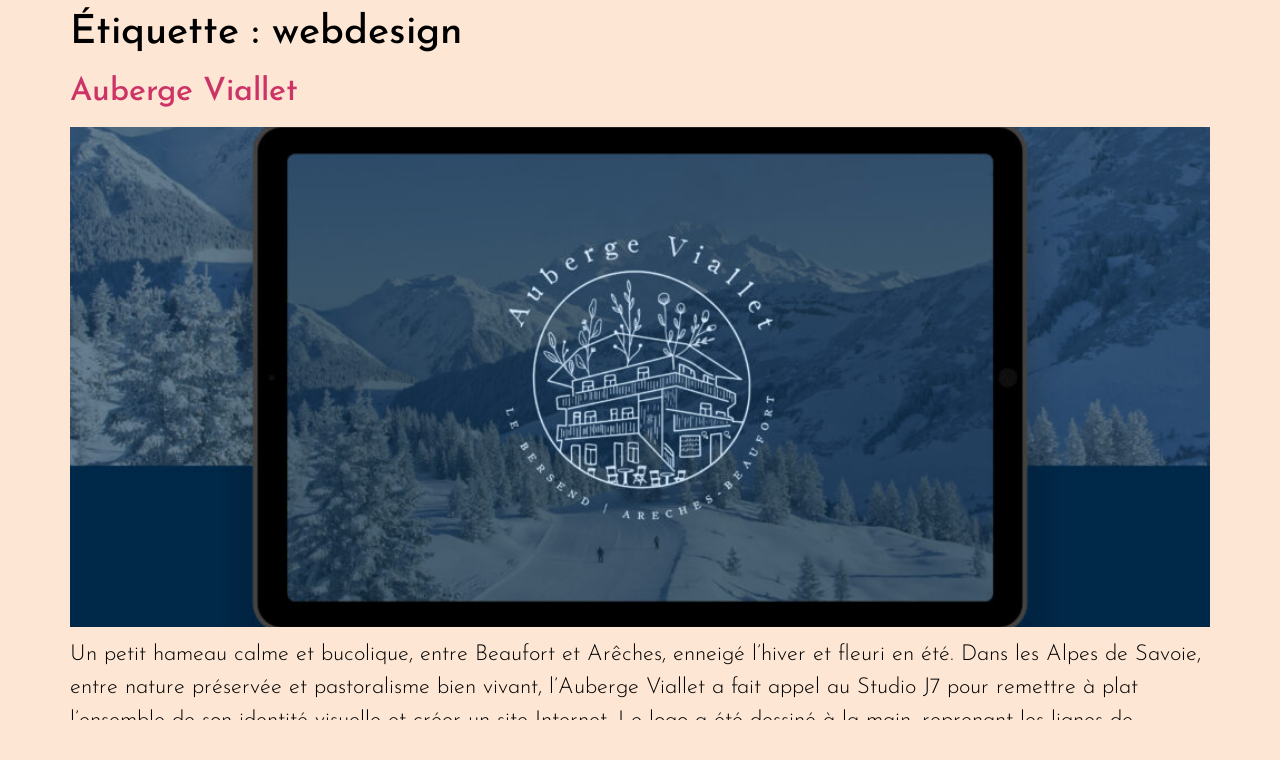

--- FILE ---
content_type: text/html; charset=UTF-8
request_url: https://studioj7.fr/tag/webdesign/
body_size: 11042
content:
<!doctype html>
<html lang="fr-FR">
<head>
	<meta charset="UTF-8">
	<meta name="viewport" content="width=device-width, initial-scale=1">
	<link rel="profile" href="https://gmpg.org/xfn/11">
	<title>webdesign &#8211; Studio J7</title>
<meta name='robots' content='max-image-preview:large' />
<link rel="alternate" type="application/rss+xml" title="Studio J7 &raquo; Flux" href="https://studioj7.fr/feed/" />
<link rel="alternate" type="application/rss+xml" title="Studio J7 &raquo; Flux des commentaires" href="https://studioj7.fr/comments/feed/" />
<link rel="alternate" type="application/rss+xml" title="Studio J7 &raquo; Flux de l’étiquette webdesign" href="https://studioj7.fr/tag/webdesign/feed/" />
<style id='wp-img-auto-sizes-contain-inline-css'>
img:is([sizes=auto i],[sizes^="auto," i]){contain-intrinsic-size:3000px 1500px}
/*# sourceURL=wp-img-auto-sizes-contain-inline-css */
</style>
<style id='wp-emoji-styles-inline-css'>

	img.wp-smiley, img.emoji {
		display: inline !important;
		border: none !important;
		box-shadow: none !important;
		height: 1em !important;
		width: 1em !important;
		margin: 0 0.07em !important;
		vertical-align: -0.1em !important;
		background: none !important;
		padding: 0 !important;
	}
/*# sourceURL=wp-emoji-styles-inline-css */
</style>
<link rel='stylesheet' id='wp-block-library-css' href='https://studioj7.fr/wp-includes/css/dist/block-library/style.min.css?ver=6.9' media='all' />
<link rel='stylesheet' id='wc-blocks-style-css' href='https://studioj7.fr/wp-content/plugins/woocommerce/assets/client/blocks/wc-blocks.css?ver=wc-10.3.7' media='all' />
<style id='global-styles-inline-css'>
:root{--wp--preset--aspect-ratio--square: 1;--wp--preset--aspect-ratio--4-3: 4/3;--wp--preset--aspect-ratio--3-4: 3/4;--wp--preset--aspect-ratio--3-2: 3/2;--wp--preset--aspect-ratio--2-3: 2/3;--wp--preset--aspect-ratio--16-9: 16/9;--wp--preset--aspect-ratio--9-16: 9/16;--wp--preset--color--black: #000000;--wp--preset--color--cyan-bluish-gray: #abb8c3;--wp--preset--color--white: #ffffff;--wp--preset--color--pale-pink: #f78da7;--wp--preset--color--vivid-red: #cf2e2e;--wp--preset--color--luminous-vivid-orange: #ff6900;--wp--preset--color--luminous-vivid-amber: #fcb900;--wp--preset--color--light-green-cyan: #7bdcb5;--wp--preset--color--vivid-green-cyan: #00d084;--wp--preset--color--pale-cyan-blue: #8ed1fc;--wp--preset--color--vivid-cyan-blue: #0693e3;--wp--preset--color--vivid-purple: #9b51e0;--wp--preset--gradient--vivid-cyan-blue-to-vivid-purple: linear-gradient(135deg,rgb(6,147,227) 0%,rgb(155,81,224) 100%);--wp--preset--gradient--light-green-cyan-to-vivid-green-cyan: linear-gradient(135deg,rgb(122,220,180) 0%,rgb(0,208,130) 100%);--wp--preset--gradient--luminous-vivid-amber-to-luminous-vivid-orange: linear-gradient(135deg,rgb(252,185,0) 0%,rgb(255,105,0) 100%);--wp--preset--gradient--luminous-vivid-orange-to-vivid-red: linear-gradient(135deg,rgb(255,105,0) 0%,rgb(207,46,46) 100%);--wp--preset--gradient--very-light-gray-to-cyan-bluish-gray: linear-gradient(135deg,rgb(238,238,238) 0%,rgb(169,184,195) 100%);--wp--preset--gradient--cool-to-warm-spectrum: linear-gradient(135deg,rgb(74,234,220) 0%,rgb(151,120,209) 20%,rgb(207,42,186) 40%,rgb(238,44,130) 60%,rgb(251,105,98) 80%,rgb(254,248,76) 100%);--wp--preset--gradient--blush-light-purple: linear-gradient(135deg,rgb(255,206,236) 0%,rgb(152,150,240) 100%);--wp--preset--gradient--blush-bordeaux: linear-gradient(135deg,rgb(254,205,165) 0%,rgb(254,45,45) 50%,rgb(107,0,62) 100%);--wp--preset--gradient--luminous-dusk: linear-gradient(135deg,rgb(255,203,112) 0%,rgb(199,81,192) 50%,rgb(65,88,208) 100%);--wp--preset--gradient--pale-ocean: linear-gradient(135deg,rgb(255,245,203) 0%,rgb(182,227,212) 50%,rgb(51,167,181) 100%);--wp--preset--gradient--electric-grass: linear-gradient(135deg,rgb(202,248,128) 0%,rgb(113,206,126) 100%);--wp--preset--gradient--midnight: linear-gradient(135deg,rgb(2,3,129) 0%,rgb(40,116,252) 100%);--wp--preset--font-size--small: 13px;--wp--preset--font-size--medium: 20px;--wp--preset--font-size--large: 36px;--wp--preset--font-size--x-large: 42px;--wp--preset--spacing--20: 0.44rem;--wp--preset--spacing--30: 0.67rem;--wp--preset--spacing--40: 1rem;--wp--preset--spacing--50: 1.5rem;--wp--preset--spacing--60: 2.25rem;--wp--preset--spacing--70: 3.38rem;--wp--preset--spacing--80: 5.06rem;--wp--preset--shadow--natural: 6px 6px 9px rgba(0, 0, 0, 0.2);--wp--preset--shadow--deep: 12px 12px 50px rgba(0, 0, 0, 0.4);--wp--preset--shadow--sharp: 6px 6px 0px rgba(0, 0, 0, 0.2);--wp--preset--shadow--outlined: 6px 6px 0px -3px rgb(255, 255, 255), 6px 6px rgb(0, 0, 0);--wp--preset--shadow--crisp: 6px 6px 0px rgb(0, 0, 0);}:root { --wp--style--global--content-size: 800px;--wp--style--global--wide-size: 1200px; }:where(body) { margin: 0; }.wp-site-blocks > .alignleft { float: left; margin-right: 2em; }.wp-site-blocks > .alignright { float: right; margin-left: 2em; }.wp-site-blocks > .aligncenter { justify-content: center; margin-left: auto; margin-right: auto; }:where(.wp-site-blocks) > * { margin-block-start: 24px; margin-block-end: 0; }:where(.wp-site-blocks) > :first-child { margin-block-start: 0; }:where(.wp-site-blocks) > :last-child { margin-block-end: 0; }:root { --wp--style--block-gap: 24px; }:root :where(.is-layout-flow) > :first-child{margin-block-start: 0;}:root :where(.is-layout-flow) > :last-child{margin-block-end: 0;}:root :where(.is-layout-flow) > *{margin-block-start: 24px;margin-block-end: 0;}:root :where(.is-layout-constrained) > :first-child{margin-block-start: 0;}:root :where(.is-layout-constrained) > :last-child{margin-block-end: 0;}:root :where(.is-layout-constrained) > *{margin-block-start: 24px;margin-block-end: 0;}:root :where(.is-layout-flex){gap: 24px;}:root :where(.is-layout-grid){gap: 24px;}.is-layout-flow > .alignleft{float: left;margin-inline-start: 0;margin-inline-end: 2em;}.is-layout-flow > .alignright{float: right;margin-inline-start: 2em;margin-inline-end: 0;}.is-layout-flow > .aligncenter{margin-left: auto !important;margin-right: auto !important;}.is-layout-constrained > .alignleft{float: left;margin-inline-start: 0;margin-inline-end: 2em;}.is-layout-constrained > .alignright{float: right;margin-inline-start: 2em;margin-inline-end: 0;}.is-layout-constrained > .aligncenter{margin-left: auto !important;margin-right: auto !important;}.is-layout-constrained > :where(:not(.alignleft):not(.alignright):not(.alignfull)){max-width: var(--wp--style--global--content-size);margin-left: auto !important;margin-right: auto !important;}.is-layout-constrained > .alignwide{max-width: var(--wp--style--global--wide-size);}body .is-layout-flex{display: flex;}.is-layout-flex{flex-wrap: wrap;align-items: center;}.is-layout-flex > :is(*, div){margin: 0;}body .is-layout-grid{display: grid;}.is-layout-grid > :is(*, div){margin: 0;}body{padding-top: 0px;padding-right: 0px;padding-bottom: 0px;padding-left: 0px;}a:where(:not(.wp-element-button)){text-decoration: underline;}:root :where(.wp-element-button, .wp-block-button__link){background-color: #32373c;border-width: 0;color: #fff;font-family: inherit;font-size: inherit;font-style: inherit;font-weight: inherit;letter-spacing: inherit;line-height: inherit;padding-top: calc(0.667em + 2px);padding-right: calc(1.333em + 2px);padding-bottom: calc(0.667em + 2px);padding-left: calc(1.333em + 2px);text-decoration: none;text-transform: inherit;}.has-black-color{color: var(--wp--preset--color--black) !important;}.has-cyan-bluish-gray-color{color: var(--wp--preset--color--cyan-bluish-gray) !important;}.has-white-color{color: var(--wp--preset--color--white) !important;}.has-pale-pink-color{color: var(--wp--preset--color--pale-pink) !important;}.has-vivid-red-color{color: var(--wp--preset--color--vivid-red) !important;}.has-luminous-vivid-orange-color{color: var(--wp--preset--color--luminous-vivid-orange) !important;}.has-luminous-vivid-amber-color{color: var(--wp--preset--color--luminous-vivid-amber) !important;}.has-light-green-cyan-color{color: var(--wp--preset--color--light-green-cyan) !important;}.has-vivid-green-cyan-color{color: var(--wp--preset--color--vivid-green-cyan) !important;}.has-pale-cyan-blue-color{color: var(--wp--preset--color--pale-cyan-blue) !important;}.has-vivid-cyan-blue-color{color: var(--wp--preset--color--vivid-cyan-blue) !important;}.has-vivid-purple-color{color: var(--wp--preset--color--vivid-purple) !important;}.has-black-background-color{background-color: var(--wp--preset--color--black) !important;}.has-cyan-bluish-gray-background-color{background-color: var(--wp--preset--color--cyan-bluish-gray) !important;}.has-white-background-color{background-color: var(--wp--preset--color--white) !important;}.has-pale-pink-background-color{background-color: var(--wp--preset--color--pale-pink) !important;}.has-vivid-red-background-color{background-color: var(--wp--preset--color--vivid-red) !important;}.has-luminous-vivid-orange-background-color{background-color: var(--wp--preset--color--luminous-vivid-orange) !important;}.has-luminous-vivid-amber-background-color{background-color: var(--wp--preset--color--luminous-vivid-amber) !important;}.has-light-green-cyan-background-color{background-color: var(--wp--preset--color--light-green-cyan) !important;}.has-vivid-green-cyan-background-color{background-color: var(--wp--preset--color--vivid-green-cyan) !important;}.has-pale-cyan-blue-background-color{background-color: var(--wp--preset--color--pale-cyan-blue) !important;}.has-vivid-cyan-blue-background-color{background-color: var(--wp--preset--color--vivid-cyan-blue) !important;}.has-vivid-purple-background-color{background-color: var(--wp--preset--color--vivid-purple) !important;}.has-black-border-color{border-color: var(--wp--preset--color--black) !important;}.has-cyan-bluish-gray-border-color{border-color: var(--wp--preset--color--cyan-bluish-gray) !important;}.has-white-border-color{border-color: var(--wp--preset--color--white) !important;}.has-pale-pink-border-color{border-color: var(--wp--preset--color--pale-pink) !important;}.has-vivid-red-border-color{border-color: var(--wp--preset--color--vivid-red) !important;}.has-luminous-vivid-orange-border-color{border-color: var(--wp--preset--color--luminous-vivid-orange) !important;}.has-luminous-vivid-amber-border-color{border-color: var(--wp--preset--color--luminous-vivid-amber) !important;}.has-light-green-cyan-border-color{border-color: var(--wp--preset--color--light-green-cyan) !important;}.has-vivid-green-cyan-border-color{border-color: var(--wp--preset--color--vivid-green-cyan) !important;}.has-pale-cyan-blue-border-color{border-color: var(--wp--preset--color--pale-cyan-blue) !important;}.has-vivid-cyan-blue-border-color{border-color: var(--wp--preset--color--vivid-cyan-blue) !important;}.has-vivid-purple-border-color{border-color: var(--wp--preset--color--vivid-purple) !important;}.has-vivid-cyan-blue-to-vivid-purple-gradient-background{background: var(--wp--preset--gradient--vivid-cyan-blue-to-vivid-purple) !important;}.has-light-green-cyan-to-vivid-green-cyan-gradient-background{background: var(--wp--preset--gradient--light-green-cyan-to-vivid-green-cyan) !important;}.has-luminous-vivid-amber-to-luminous-vivid-orange-gradient-background{background: var(--wp--preset--gradient--luminous-vivid-amber-to-luminous-vivid-orange) !important;}.has-luminous-vivid-orange-to-vivid-red-gradient-background{background: var(--wp--preset--gradient--luminous-vivid-orange-to-vivid-red) !important;}.has-very-light-gray-to-cyan-bluish-gray-gradient-background{background: var(--wp--preset--gradient--very-light-gray-to-cyan-bluish-gray) !important;}.has-cool-to-warm-spectrum-gradient-background{background: var(--wp--preset--gradient--cool-to-warm-spectrum) !important;}.has-blush-light-purple-gradient-background{background: var(--wp--preset--gradient--blush-light-purple) !important;}.has-blush-bordeaux-gradient-background{background: var(--wp--preset--gradient--blush-bordeaux) !important;}.has-luminous-dusk-gradient-background{background: var(--wp--preset--gradient--luminous-dusk) !important;}.has-pale-ocean-gradient-background{background: var(--wp--preset--gradient--pale-ocean) !important;}.has-electric-grass-gradient-background{background: var(--wp--preset--gradient--electric-grass) !important;}.has-midnight-gradient-background{background: var(--wp--preset--gradient--midnight) !important;}.has-small-font-size{font-size: var(--wp--preset--font-size--small) !important;}.has-medium-font-size{font-size: var(--wp--preset--font-size--medium) !important;}.has-large-font-size{font-size: var(--wp--preset--font-size--large) !important;}.has-x-large-font-size{font-size: var(--wp--preset--font-size--x-large) !important;}
/*# sourceURL=global-styles-inline-css */
</style>

<link rel='stylesheet' id='mpfe_front_style-css' href='https://studioj7.fr/wp-content/plugins/music-player-for-elementor/css/mpfe-front-style.css?ver=2.4.9' media='all' />
<link rel='stylesheet' id='font-awesome-5.15.1-css' href='https://studioj7.fr/wp-content/plugins/music-player-for-elementor/assets/fontawesome-free-5.15.1/css/all.min.css?ver=5.15.1' media='all' />
<link rel='stylesheet' id='swp-icomoon-beatport-css' href='https://studioj7.fr/wp-content/plugins/music-player-for-elementor/assets/swp-icomoon-beatport/style.css?ver=2.4.9' media='all' />
<link rel='stylesheet' id='woocommerce-layout-css' href='https://studioj7.fr/wp-content/plugins/woocommerce/assets/css/woocommerce-layout.css?ver=10.3.7' media='all' />
<link rel='stylesheet' id='woocommerce-smallscreen-css' href='https://studioj7.fr/wp-content/plugins/woocommerce/assets/css/woocommerce-smallscreen.css?ver=10.3.7' media='only screen and (max-width: 768px)' />
<link rel='stylesheet' id='woocommerce-general-css' href='https://studioj7.fr/wp-content/plugins/woocommerce/assets/css/woocommerce.css?ver=10.3.7' media='all' />
<style id='woocommerce-inline-inline-css'>
.woocommerce form .form-row .required { visibility: visible; }
/*# sourceURL=woocommerce-inline-inline-css */
</style>
<link rel='stylesheet' id='brands-styles-css' href='https://studioj7.fr/wp-content/plugins/woocommerce/assets/css/brands.css?ver=10.3.7' media='all' />
<link rel='stylesheet' id='hello-elementor-css' href='https://studioj7.fr/wp-content/themes/hello-elementor/assets/css/reset.css?ver=3.4.4' media='all' />
<link rel='stylesheet' id='hello-elementor-theme-style-css' href='https://studioj7.fr/wp-content/themes/hello-elementor/assets/css/theme.css?ver=3.4.4' media='all' />
<link rel='stylesheet' id='hello-elementor-header-footer-css' href='https://studioj7.fr/wp-content/themes/hello-elementor/assets/css/header-footer.css?ver=3.4.4' media='all' />
<link rel='stylesheet' id='elementor-frontend-css' href='https://studioj7.fr/wp-content/plugins/elementor/assets/css/frontend.min.css?ver=3.33.0' media='all' />
<link rel='stylesheet' id='elementor-post-5-css' href='https://studioj7.fr/wp-content/uploads/elementor/css/post-5.css?ver=1768943212' media='all' />
<link rel='stylesheet' id='elementor-icons-css' href='https://studioj7.fr/wp-content/plugins/elementor/assets/lib/eicons/css/elementor-icons.min.css?ver=5.44.0' media='all' />
<link rel='stylesheet' id='elementor-post-908-css' href='https://studioj7.fr/wp-content/uploads/elementor/css/post-908.css?ver=1768944291' media='all' />
<link rel='stylesheet' id='elementor-post-253-css' href='https://studioj7.fr/wp-content/uploads/elementor/css/post-253.css?ver=1768944291' media='all' />
<link rel='stylesheet' id='elementor-gf-local-roboto-css' href='https://studioj7.fr/wp-content/uploads/elementor/google-fonts/css/roboto.css?ver=1747826553' media='all' />
<link rel='stylesheet' id='elementor-gf-local-robotoslab-css' href='https://studioj7.fr/wp-content/uploads/elementor/google-fonts/css/robotoslab.css?ver=1747826555' media='all' />
<link rel='stylesheet' id='elementor-gf-local-josefinsans-css' href='https://studioj7.fr/wp-content/uploads/elementor/google-fonts/css/josefinsans.css?ver=1747826557' media='all' />
<script src="https://studioj7.fr/wp-content/plugins/svg-support/vendor/DOMPurify/DOMPurify.min.js?ver=2.5.8" id="bodhi-dompurify-library-js"></script>
<script src="https://studioj7.fr/wp-includes/js/jquery/jquery.min.js?ver=3.7.1" id="jquery-core-js"></script>
<script src="https://studioj7.fr/wp-includes/js/jquery/jquery-migrate.min.js?ver=3.4.1" id="jquery-migrate-js"></script>
<script id="bodhi_svg_inline-js-extra">
var svgSettings = {"skipNested":""};
//# sourceURL=bodhi_svg_inline-js-extra
</script>
<script src="https://studioj7.fr/wp-content/plugins/svg-support/js/min/svgs-inline-min.js" id="bodhi_svg_inline-js"></script>
<script id="bodhi_svg_inline-js-after">
cssTarget={"Bodhi":"img.style-svg","ForceInlineSVG":"style-svg"};ForceInlineSVGActive="false";frontSanitizationEnabled="on";
//# sourceURL=bodhi_svg_inline-js-after
</script>
<script src="https://studioj7.fr/wp-content/plugins/woocommerce/assets/js/jquery-blockui/jquery.blockUI.min.js?ver=2.7.0-wc.10.3.7" id="wc-jquery-blockui-js" defer data-wp-strategy="defer"></script>
<script id="wc-add-to-cart-js-extra">
var wc_add_to_cart_params = {"ajax_url":"/wp-admin/admin-ajax.php","wc_ajax_url":"/?wc-ajax=%%endpoint%%","i18n_view_cart":"Voir le panier","cart_url":"https://studioj7.fr/cart/","is_cart":"","cart_redirect_after_add":"no"};
//# sourceURL=wc-add-to-cart-js-extra
</script>
<script src="https://studioj7.fr/wp-content/plugins/woocommerce/assets/js/frontend/add-to-cart.min.js?ver=10.3.7" id="wc-add-to-cart-js" defer data-wp-strategy="defer"></script>
<script src="https://studioj7.fr/wp-content/plugins/woocommerce/assets/js/js-cookie/js.cookie.min.js?ver=2.1.4-wc.10.3.7" id="wc-js-cookie-js" defer data-wp-strategy="defer"></script>
<script id="woocommerce-js-extra">
var woocommerce_params = {"ajax_url":"/wp-admin/admin-ajax.php","wc_ajax_url":"/?wc-ajax=%%endpoint%%","i18n_password_show":"Afficher le mot de passe","i18n_password_hide":"Masquer le mot de passe"};
//# sourceURL=woocommerce-js-extra
</script>
<script src="https://studioj7.fr/wp-content/plugins/woocommerce/assets/js/frontend/woocommerce.min.js?ver=10.3.7" id="woocommerce-js" defer data-wp-strategy="defer"></script>
<script id="WCPAY_ASSETS-js-extra">
var wcpayAssets = {"url":"https://studioj7.fr/wp-content/plugins/woocommerce-payments/dist/"};
//# sourceURL=WCPAY_ASSETS-js-extra
</script>
<script src="https://studioj7.fr/wp-content/plugins/elementor-pro/assets/js/page-transitions.min.js?ver=3.29.0" id="page-transitions-js"></script>
<link rel="https://api.w.org/" href="https://studioj7.fr/wp-json/" /><link rel="alternate" title="JSON" type="application/json" href="https://studioj7.fr/wp-json/wp/v2/tags/28" /><link rel="EditURI" type="application/rsd+xml" title="RSD" href="https://studioj7.fr/xmlrpc.php?rsd" />
<meta name="generator" content="WordPress 6.9" />
<meta name="generator" content="WooCommerce 10.3.7" />
	<noscript><style>.woocommerce-product-gallery{ opacity: 1 !important; }</style></noscript>
	<meta name="generator" content="Elementor 3.33.0; features: additional_custom_breakpoints; settings: css_print_method-external, google_font-enabled, font_display-auto">
			<style>
				.e-con.e-parent:nth-of-type(n+4):not(.e-lazyloaded):not(.e-no-lazyload),
				.e-con.e-parent:nth-of-type(n+4):not(.e-lazyloaded):not(.e-no-lazyload) * {
					background-image: none !important;
				}
				@media screen and (max-height: 1024px) {
					.e-con.e-parent:nth-of-type(n+3):not(.e-lazyloaded):not(.e-no-lazyload),
					.e-con.e-parent:nth-of-type(n+3):not(.e-lazyloaded):not(.e-no-lazyload) * {
						background-image: none !important;
					}
				}
				@media screen and (max-height: 640px) {
					.e-con.e-parent:nth-of-type(n+2):not(.e-lazyloaded):not(.e-no-lazyload),
					.e-con.e-parent:nth-of-type(n+2):not(.e-lazyloaded):not(.e-no-lazyload) * {
						background-image: none !important;
					}
				}
			</style>
			<link rel="icon" href="https://studioj7.fr/wp-content/uploads/2022/08/favicon-sj7-100x100.png" sizes="32x32" />
<link rel="icon" href="https://studioj7.fr/wp-content/uploads/2022/08/favicon-sj7.png" sizes="192x192" />
<link rel="apple-touch-icon" href="https://studioj7.fr/wp-content/uploads/2022/08/favicon-sj7.png" />
<meta name="msapplication-TileImage" content="https://studioj7.fr/wp-content/uploads/2022/08/favicon-sj7.png" />
</head>
<body data-rsssl=1 class="archive tag tag-webdesign tag-28 wp-custom-logo wp-embed-responsive wp-theme-hello-elementor theme-hello-elementor woocommerce-no-js hello-elementor-default elementor-default elementor-kit-5">

		<e-page-transition preloader-type="image" preloader-image-url="https://studioj7.fr/wp-content/uploads/2025/05/Graphiste-Web-Designer-Creation-de-Sites-Web-a-Bayonne.png" class="e-page-transition--entering" exclude="^https\:\/\/studioj7\.fr\/wp\-admin\/">
					</e-page-transition>
		
<a class="skip-link screen-reader-text" href="#content">Aller au contenu</a>

		<header data-elementor-type="header" data-elementor-id="908" class="elementor elementor-908 elementor-location-header" data-elementor-post-type="elementor_library">
					<section class="elementor-section elementor-top-section elementor-element elementor-element-6e757d57 elementor-section-content-middle elementor-section-full_width elementor-section-height-default elementor-section-height-default" data-id="6e757d57" data-element_type="section" data-settings="{&quot;background_background&quot;:&quot;classic&quot;}">
						<div class="elementor-container elementor-column-gap-default">
					<div class="elementor-column elementor-col-100 elementor-top-column elementor-element elementor-element-3ab2a45b" data-id="3ab2a45b" data-element_type="column">
			<div class="elementor-widget-wrap">
							</div>
		</div>
					</div>
		</section>
				</header>
		<main id="content" class="site-main">

			<div class="page-header">
			<h1 class="entry-title">Étiquette : <span>webdesign</span></h1>		</div>
	
	<div class="page-content">
					<article class="post">
				<h2 class="entry-title"><a href="https://studioj7.fr/graphisme-print/auberge-viallet/">Auberge Viallet</a></h2><a href="https://studioj7.fr/graphisme-print/auberge-viallet/"><img fetchpriority="high" width="800" height="552" src="https://studioj7.fr/wp-content/uploads/2024/10/tablet_mockup-copie-22-1024x707.jpg" class="attachment-large size-large wp-post-image" alt="" decoding="async" srcset="https://studioj7.fr/wp-content/uploads/2024/10/tablet_mockup-copie-22-1024x707.jpg 1024w, https://studioj7.fr/wp-content/uploads/2024/10/tablet_mockup-copie-22-300x207.jpg 300w, https://studioj7.fr/wp-content/uploads/2024/10/tablet_mockup-copie-22-scaled-600x414.jpg 600w, https://studioj7.fr/wp-content/uploads/2024/10/tablet_mockup-copie-22-768x530.jpg 768w, https://studioj7.fr/wp-content/uploads/2024/10/tablet_mockup-copie-22-1536x1061.jpg 1536w, https://studioj7.fr/wp-content/uploads/2024/10/tablet_mockup-copie-22-2048x1414.jpg 2048w" sizes="(max-width: 800px) 100vw, 800px" /></a><p>Un petit hameau calme et bucolique, entre Beaufort et Arêches, enneigé l’hiver et fleuri en été. Dans les Alpes de Savoie, entre nature préservée et pastoralisme bien vivant, l&rsquo;Auberge Viallet a fait appel au Studio J7 pour remettre à plat l&rsquo;ensemble de son identité visuelle et créer un site Internet. Le logo a été dessiné à la main, reprenant les lignes de l&rsquo;auberge, en gardant l&rsquo;esprit traditionnel et authentique de ce lieu d&rsquo;exception. Le site Internet, permettant une navigation facilitée entre les saisons, et développé avec Wordpress et Elementor, met en valeur l&rsquo;ensemble des prestations de l&rsquo;auberge.</p>
			</article>
					<article class="post">
				<h2 class="entry-title"><a href="https://studioj7.fr/graphisme-print/ils-semarient-io/">Ils.SeMarient.io</a></h2><a href="https://studioj7.fr/graphisme-print/ils-semarient-io/"><img width="800" height="610" src="https://studioj7.fr/wp-content/uploads/2024/10/ismio1-1024x781.jpeg" class="attachment-large size-large wp-post-image" alt="" decoding="async" srcset="https://studioj7.fr/wp-content/uploads/2024/10/ismio1-1024x781.jpeg 1024w, https://studioj7.fr/wp-content/uploads/2024/10/ismio1-300x229.jpeg 300w, https://studioj7.fr/wp-content/uploads/2024/10/ismio1-600x458.jpeg 600w, https://studioj7.fr/wp-content/uploads/2024/10/ismio1-768x586.jpeg 768w, https://studioj7.fr/wp-content/uploads/2024/10/ismio1-1536x1172.jpeg 1536w, https://studioj7.fr/wp-content/uploads/2024/10/ismio1-2048x1562.jpeg 2048w" sizes="(max-width: 800px) 100vw, 800px" /></a><p>Création et développement d&rsquo;un concept de faire-parts en ligne personnalisables, avec fonctions avancées : covoiturage entre invités, gestion des RSVP unique, tableau de bord &#8230; L&rsquo;ensemble de l&rsquo;identité visuelle et du développement front-end ont été réalisés par le Studio J7 à Guéthary, au coeur du Pays Basque. Visitez le site et les faire-parts sur <a href="https://ils.semarient.io" target="_blank" rel="noopener">ils.semarient.io</a></p>
			</article>
					<article class="post">
				<h2 class="entry-title"><a href="https://studioj7.fr/ux-webdesign/legitimult/">Legitimult</a></h2><a href="https://studioj7.fr/ux-webdesign/legitimult/"><img width="800" height="522" src="https://studioj7.fr/wp-content/uploads/2023/02/devices-1024x668.jpg" class="attachment-large size-large wp-post-image" alt="" decoding="async" srcset="https://studioj7.fr/wp-content/uploads/2023/02/devices-1024x668.jpg 1024w, https://studioj7.fr/wp-content/uploads/2023/02/devices-300x196.jpg 300w, https://studioj7.fr/wp-content/uploads/2023/02/devices-600x391.jpg 600w, https://studioj7.fr/wp-content/uploads/2023/02/devices-768x501.jpg 768w, https://studioj7.fr/wp-content/uploads/2023/02/devices-1536x1001.jpg 1536w, https://studioj7.fr/wp-content/uploads/2023/02/devices-2048x1335.jpg 2048w" sizes="(max-width: 800px) 100vw, 800px" /></a><p>LEGITIMULT est une initiative européenne qui évalue l&rsquo;impact des mesures prises pendant la crise du Covid-19 par différents gouvernements internationaux et nationaux sur les institutions multiniveaux et les relations intergouvernementales.</p>
			</article>
					<article class="post">
				<h2 class="entry-title"><a href="https://studioj7.fr/ux-webdesign/iut-de-bayonne/">IUT de Bayonne</a></h2><a href="https://studioj7.fr/ux-webdesign/iut-de-bayonne/"><img loading="lazy" width="563" height="850" src="https://studioj7.fr/wp-content/uploads/2022/08/10.jpg" class="attachment-large size-large wp-post-image" alt="" decoding="async" srcset="https://studioj7.fr/wp-content/uploads/2022/08/10.jpg 563w, https://studioj7.fr/wp-content/uploads/2022/08/10-199x300.jpg 199w" sizes="(max-width: 563px) 100vw, 563px" /></a><p>Collège Sciences et tech pour l&rsquo;énergie et l&rsquo;environnement, L&rsquo;IUT de Bayonne et du Pays Basque accueille 900 étudiants par an sur plus de 16 formations tout public. Il prépare, en formation initiale et continue, aux fonctions d&rsquo;encadrement technique et professionnel dans les secteurs de la production, de la recherche appliquée et des services. L&rsquo;IUT a fait appel à mes services pour une refonte totale du design et de l&rsquo;ergonomie de leur site web.</p>
			</article>
					<article class="post">
				<h2 class="entry-title"><a href="https://studioj7.fr/ux-webdesign/pixnfly/">Pix&rsquo;n&rsquo;Fly</a></h2><a href="https://studioj7.fr/ux-webdesign/pixnfly/"><img loading="lazy" width="800" height="444" src="https://studioj7.fr/wp-content/uploads/2022/08/14-a.jpg" class="attachment-large size-large wp-post-image" alt="" decoding="async" srcset="https://studioj7.fr/wp-content/uploads/2022/08/14-a.jpg 900w, https://studioj7.fr/wp-content/uploads/2022/08/14-a-300x167.jpg 300w, https://studioj7.fr/wp-content/uploads/2022/08/14-a-768x427.jpg 768w" sizes="(max-width: 800px) 100vw, 800px" /></a><p>Spécialiste de l&rsquo;image aérienne réalisée à l&rsquo;aide de drones multirotors télépilotés, Pix n&rsquo; Fly est basée dans le sud-ouest de la France. Créée par des professionnels de l&rsquo;image ayant dès le début détecté le potentiel du multirotors pour la production audiovisuelle, Pix n&rsquo;Fly est en recherche constante d&rsquo;innovations et d&rsquo;améliorations. Pix n’ Fly travaille pour l’institutionnel, la télévision et le cinéma, en mettant ses moyens et compétences aux services des entreprises de production.</p>
			</article>
					<article class="post">
				<h2 class="entry-title"><a href="https://studioj7.fr/graphisme-print/georgette/">Georgette</a></h2><a href="https://studioj7.fr/graphisme-print/georgette/"><img loading="lazy" width="765" height="1024" src="https://studioj7.fr/wp-content/uploads/2022/08/Artboard-2-765x1024.jpg" class="attachment-large size-large wp-post-image" alt="" decoding="async" srcset="https://studioj7.fr/wp-content/uploads/2022/08/Artboard-2-765x1024.jpg 765w, https://studioj7.fr/wp-content/uploads/2022/08/Artboard-2-scaled-300x401.jpg 300w, https://studioj7.fr/wp-content/uploads/2022/08/Artboard-2-scaled-600x803.jpg 600w, https://studioj7.fr/wp-content/uploads/2022/08/Artboard-2-224x300.jpg 224w, https://studioj7.fr/wp-content/uploads/2022/08/Artboard-2-768x1028.jpg 768w, https://studioj7.fr/wp-content/uploads/2022/08/Artboard-2-1148x1536.jpg 1148w, https://studioj7.fr/wp-content/uploads/2022/08/Artboard-2-1531x2048.jpg 1531w, https://studioj7.fr/wp-content/uploads/2022/08/Artboard-2-scaled.jpg 1913w" sizes="(max-width: 765px) 100vw, 765px" /></a><p>Design d&rsquo;une boutique en ligne pour les vêtements bohème de Georgette, une marque de vêtements créée à Biarritz, au Pays Basque. La demande de la créatrice était de designer un e-shop minimaliste en noir et blanc, où la photo serait prédominante. La navigation sur le site se voulant la plus simple et ergonomique possible pour l&rsquo;utilisateur.</p>
			</article>
					<article class="post">
				<h2 class="entry-title"><a href="https://studioj7.fr/ux-webdesign/reportgest/">ReportGest</a></h2><a href="https://studioj7.fr/ux-webdesign/reportgest/"><img loading="lazy" width="619" height="850" src="https://studioj7.fr/wp-content/uploads/2022/08/13.jpg" class="attachment-large size-large wp-post-image" alt="" decoding="async" srcset="https://studioj7.fr/wp-content/uploads/2022/08/13.jpg 619w, https://studioj7.fr/wp-content/uploads/2022/08/13-218x300.jpg 218w" sizes="(max-width: 619px) 100vw, 619px" /></a><p>ReportGest est un applicatif hébergé de reporting en mode web. Il donne l&rsquo;opportunité au cabinet comptable d&rsquo;offrir à son client une nouvelle vision sur son entreprise. Le cabinet maitrise les données. Le client les consulte sous une nouvelle forme et en temps réel : le réalisé, les budgets, le benchmarking. ReportGest offre une nouvelle maitrise des données de l&rsquo;entreprise et sait les interpréter par rapport aux polaires d&rsquo;un regroupement d&rsquo;entreprises. Un projet commandé par BCM Informatique, à Anglet.</p>
			</article>
			</div>

	
</main>

<script type="speculationrules">
{"prefetch":[{"source":"document","where":{"and":[{"href_matches":"/*"},{"not":{"href_matches":["/wp-*.php","/wp-admin/*","/wp-content/uploads/*","/wp-content/*","/wp-content/plugins/*","/wp-content/themes/hello-elementor/*","/*\\?(.+)"]}},{"not":{"selector_matches":"a[rel~=\"nofollow\"]"}},{"not":{"selector_matches":".no-prefetch, .no-prefetch a"}}]},"eagerness":"conservative"}]}
</script>
			<script>
				const lazyloadRunObserver = () => {
					const lazyloadBackgrounds = document.querySelectorAll( `.e-con.e-parent:not(.e-lazyloaded)` );
					const lazyloadBackgroundObserver = new IntersectionObserver( ( entries ) => {
						entries.forEach( ( entry ) => {
							if ( entry.isIntersecting ) {
								let lazyloadBackground = entry.target;
								if( lazyloadBackground ) {
									lazyloadBackground.classList.add( 'e-lazyloaded' );
								}
								lazyloadBackgroundObserver.unobserve( entry.target );
							}
						});
					}, { rootMargin: '200px 0px 200px 0px' } );
					lazyloadBackgrounds.forEach( ( lazyloadBackground ) => {
						lazyloadBackgroundObserver.observe( lazyloadBackground );
					} );
				};
				const events = [
					'DOMContentLoaded',
					'elementor/lazyload/observe',
				];
				events.forEach( ( event ) => {
					document.addEventListener( event, lazyloadRunObserver );
				} );
			</script>
				<script>
		(function () {
			var c = document.body.className;
			c = c.replace(/woocommerce-no-js/, 'woocommerce-js');
			document.body.className = c;
		})();
	</script>
	<script src="https://studioj7.fr/wp-content/themes/hello-elementor/assets/js/hello-frontend.js?ver=3.4.4" id="hello-theme-frontend-js"></script>
<script src="https://studioj7.fr/wp-content/plugins/elementor-pro/assets//lib/instant-page/instant-page.min.js?ver=3.29.0" id="instant-page-js"></script>
<script src="https://studioj7.fr/wp-content/plugins/elementor/assets/js/webpack.runtime.min.js?ver=3.33.0" id="elementor-webpack-runtime-js"></script>
<script src="https://studioj7.fr/wp-content/plugins/elementor/assets/js/frontend-modules.min.js?ver=3.33.0" id="elementor-frontend-modules-js"></script>
<script src="https://studioj7.fr/wp-includes/js/jquery/ui/core.min.js?ver=1.13.3" id="jquery-ui-core-js"></script>
<script id="elementor-frontend-js-before">
var elementorFrontendConfig = {"environmentMode":{"edit":false,"wpPreview":false,"isScriptDebug":false},"i18n":{"shareOnFacebook":"Partager sur Facebook","shareOnTwitter":"Partager sur Twitter","pinIt":"L\u2019\u00e9pingler","download":"T\u00e9l\u00e9charger","downloadImage":"T\u00e9l\u00e9charger une image","fullscreen":"Plein \u00e9cran","zoom":"Zoom","share":"Partager","playVideo":"Lire la vid\u00e9o","previous":"Pr\u00e9c\u00e9dent","next":"Suivant","close":"Fermer","a11yCarouselPrevSlideMessage":"Diapositive pr\u00e9c\u00e9dente","a11yCarouselNextSlideMessage":"Diapositive suivante","a11yCarouselFirstSlideMessage":"Ceci est la premi\u00e8re diapositive","a11yCarouselLastSlideMessage":"Ceci est la derni\u00e8re diapositive","a11yCarouselPaginationBulletMessage":"Aller \u00e0 la diapositive"},"is_rtl":false,"breakpoints":{"xs":0,"sm":480,"md":768,"lg":1025,"xl":1440,"xxl":1600},"responsive":{"breakpoints":{"mobile":{"label":"Portrait mobile","value":767,"default_value":767,"direction":"max","is_enabled":true},"mobile_extra":{"label":"Mobile Paysage","value":880,"default_value":880,"direction":"max","is_enabled":false},"tablet":{"label":"Tablette en mode portrait","value":1024,"default_value":1024,"direction":"max","is_enabled":true},"tablet_extra":{"label":"Tablette en mode paysage","value":1200,"default_value":1200,"direction":"max","is_enabled":false},"laptop":{"label":"Portable","value":1366,"default_value":1366,"direction":"max","is_enabled":false},"widescreen":{"label":"\u00c9cran large","value":2400,"default_value":2400,"direction":"min","is_enabled":false}},"hasCustomBreakpoints":false},"version":"3.33.0","is_static":false,"experimentalFeatures":{"additional_custom_breakpoints":true,"theme_builder_v2":true,"hello-theme-header-footer":true,"home_screen":true,"global_classes_should_enforce_capabilities":true,"e_variables":true,"cloud-library":true,"e_opt_in_v4_page":true,"import-export-customization":true},"urls":{"assets":"https:\/\/studioj7.fr\/wp-content\/plugins\/elementor\/assets\/","ajaxurl":"https:\/\/studioj7.fr\/wp-admin\/admin-ajax.php","uploadUrl":"https:\/\/studioj7.fr\/wp-content\/uploads"},"nonces":{"floatingButtonsClickTracking":"b3b497e2b1"},"swiperClass":"swiper","settings":{"editorPreferences":[]},"kit":{"body_background_background":"classic","hello_header_menu_layout":"dropdown","active_breakpoints":["viewport_mobile","viewport_tablet"],"global_image_lightbox":"yes","lightbox_enable_counter":"yes","lightbox_enable_fullscreen":"yes","lightbox_enable_zoom":"yes","lightbox_enable_share":"yes","lightbox_title_src":"title","lightbox_description_src":"description","woocommerce_notices_elements":[],"hello_header_logo_type":"logo"},"post":{"id":0,"title":"webdesign &#8211; Studio J7","excerpt":""}};
//# sourceURL=elementor-frontend-js-before
</script>
<script src="https://studioj7.fr/wp-content/plugins/elementor/assets/js/frontend.min.js?ver=3.33.0" id="elementor-frontend-js"></script>
<script src="https://studioj7.fr/wp-content/plugins/woocommerce/assets/js/sourcebuster/sourcebuster.min.js?ver=10.3.7" id="sourcebuster-js-js"></script>
<script id="wc-order-attribution-js-extra">
var wc_order_attribution = {"params":{"lifetime":1.0e-5,"session":30,"base64":false,"ajaxurl":"https://studioj7.fr/wp-admin/admin-ajax.php","prefix":"wc_order_attribution_","allowTracking":true},"fields":{"source_type":"current.typ","referrer":"current_add.rf","utm_campaign":"current.cmp","utm_source":"current.src","utm_medium":"current.mdm","utm_content":"current.cnt","utm_id":"current.id","utm_term":"current.trm","utm_source_platform":"current.plt","utm_creative_format":"current.fmt","utm_marketing_tactic":"current.tct","session_entry":"current_add.ep","session_start_time":"current_add.fd","session_pages":"session.pgs","session_count":"udata.vst","user_agent":"udata.uag"}};
//# sourceURL=wc-order-attribution-js-extra
</script>
<script src="https://studioj7.fr/wp-content/plugins/woocommerce/assets/js/frontend/order-attribution.min.js?ver=10.3.7" id="wc-order-attribution-js"></script>
<script src="https://studioj7.fr/wp-content/plugins/elementor-pro/assets/js/webpack-pro.runtime.min.js?ver=3.29.0" id="elementor-pro-webpack-runtime-js"></script>
<script src="https://studioj7.fr/wp-includes/js/dist/hooks.min.js?ver=dd5603f07f9220ed27f1" id="wp-hooks-js"></script>
<script src="https://studioj7.fr/wp-includes/js/dist/i18n.min.js?ver=c26c3dc7bed366793375" id="wp-i18n-js"></script>
<script id="wp-i18n-js-after">
wp.i18n.setLocaleData( { 'text direction\u0004ltr': [ 'ltr' ] } );
//# sourceURL=wp-i18n-js-after
</script>
<script id="elementor-pro-frontend-js-before">
var ElementorProFrontendConfig = {"ajaxurl":"https:\/\/studioj7.fr\/wp-admin\/admin-ajax.php","nonce":"8fd21b02cb","urls":{"assets":"https:\/\/studioj7.fr\/wp-content\/plugins\/elementor-pro\/assets\/","rest":"https:\/\/studioj7.fr\/wp-json\/"},"settings":{"lazy_load_background_images":true},"popup":{"hasPopUps":true},"shareButtonsNetworks":{"facebook":{"title":"Facebook","has_counter":true},"twitter":{"title":"Twitter"},"linkedin":{"title":"LinkedIn","has_counter":true},"pinterest":{"title":"Pinterest","has_counter":true},"reddit":{"title":"Reddit","has_counter":true},"vk":{"title":"VK","has_counter":true},"odnoklassniki":{"title":"OK","has_counter":true},"tumblr":{"title":"Tumblr"},"digg":{"title":"Digg"},"skype":{"title":"Skype"},"stumbleupon":{"title":"StumbleUpon","has_counter":true},"mix":{"title":"Mix"},"telegram":{"title":"Telegram"},"pocket":{"title":"Pocket","has_counter":true},"xing":{"title":"XING","has_counter":true},"whatsapp":{"title":"WhatsApp"},"email":{"title":"Email"},"print":{"title":"Print"},"x-twitter":{"title":"X"},"threads":{"title":"Threads"}},"woocommerce":{"menu_cart":{"cart_page_url":"https:\/\/studioj7.fr\/cart\/","checkout_page_url":"https:\/\/studioj7.fr\/checkout\/","fragments_nonce":"384d750b7a"}},"facebook_sdk":{"lang":"fr_FR","app_id":""},"lottie":{"defaultAnimationUrl":"https:\/\/studioj7.fr\/wp-content\/plugins\/elementor-pro\/modules\/lottie\/assets\/animations\/default.json"}};
//# sourceURL=elementor-pro-frontend-js-before
</script>
<script src="https://studioj7.fr/wp-content/plugins/elementor-pro/assets/js/frontend.min.js?ver=3.29.0" id="elementor-pro-frontend-js"></script>
<script src="https://studioj7.fr/wp-content/plugins/elementor-pro/assets/js/elements-handlers.min.js?ver=3.29.0" id="pro-elements-handlers-js"></script>
<script id="wp-emoji-settings" type="application/json">
{"baseUrl":"https://s.w.org/images/core/emoji/17.0.2/72x72/","ext":".png","svgUrl":"https://s.w.org/images/core/emoji/17.0.2/svg/","svgExt":".svg","source":{"concatemoji":"https://studioj7.fr/wp-includes/js/wp-emoji-release.min.js?ver=6.9"}}
</script>
<script type="module">
/*! This file is auto-generated */
const a=JSON.parse(document.getElementById("wp-emoji-settings").textContent),o=(window._wpemojiSettings=a,"wpEmojiSettingsSupports"),s=["flag","emoji"];function i(e){try{var t={supportTests:e,timestamp:(new Date).valueOf()};sessionStorage.setItem(o,JSON.stringify(t))}catch(e){}}function c(e,t,n){e.clearRect(0,0,e.canvas.width,e.canvas.height),e.fillText(t,0,0);t=new Uint32Array(e.getImageData(0,0,e.canvas.width,e.canvas.height).data);e.clearRect(0,0,e.canvas.width,e.canvas.height),e.fillText(n,0,0);const a=new Uint32Array(e.getImageData(0,0,e.canvas.width,e.canvas.height).data);return t.every((e,t)=>e===a[t])}function p(e,t){e.clearRect(0,0,e.canvas.width,e.canvas.height),e.fillText(t,0,0);var n=e.getImageData(16,16,1,1);for(let e=0;e<n.data.length;e++)if(0!==n.data[e])return!1;return!0}function u(e,t,n,a){switch(t){case"flag":return n(e,"\ud83c\udff3\ufe0f\u200d\u26a7\ufe0f","\ud83c\udff3\ufe0f\u200b\u26a7\ufe0f")?!1:!n(e,"\ud83c\udde8\ud83c\uddf6","\ud83c\udde8\u200b\ud83c\uddf6")&&!n(e,"\ud83c\udff4\udb40\udc67\udb40\udc62\udb40\udc65\udb40\udc6e\udb40\udc67\udb40\udc7f","\ud83c\udff4\u200b\udb40\udc67\u200b\udb40\udc62\u200b\udb40\udc65\u200b\udb40\udc6e\u200b\udb40\udc67\u200b\udb40\udc7f");case"emoji":return!a(e,"\ud83e\u1fac8")}return!1}function f(e,t,n,a){let r;const o=(r="undefined"!=typeof WorkerGlobalScope&&self instanceof WorkerGlobalScope?new OffscreenCanvas(300,150):document.createElement("canvas")).getContext("2d",{willReadFrequently:!0}),s=(o.textBaseline="top",o.font="600 32px Arial",{});return e.forEach(e=>{s[e]=t(o,e,n,a)}),s}function r(e){var t=document.createElement("script");t.src=e,t.defer=!0,document.head.appendChild(t)}a.supports={everything:!0,everythingExceptFlag:!0},new Promise(t=>{let n=function(){try{var e=JSON.parse(sessionStorage.getItem(o));if("object"==typeof e&&"number"==typeof e.timestamp&&(new Date).valueOf()<e.timestamp+604800&&"object"==typeof e.supportTests)return e.supportTests}catch(e){}return null}();if(!n){if("undefined"!=typeof Worker&&"undefined"!=typeof OffscreenCanvas&&"undefined"!=typeof URL&&URL.createObjectURL&&"undefined"!=typeof Blob)try{var e="postMessage("+f.toString()+"("+[JSON.stringify(s),u.toString(),c.toString(),p.toString()].join(",")+"));",a=new Blob([e],{type:"text/javascript"});const r=new Worker(URL.createObjectURL(a),{name:"wpTestEmojiSupports"});return void(r.onmessage=e=>{i(n=e.data),r.terminate(),t(n)})}catch(e){}i(n=f(s,u,c,p))}t(n)}).then(e=>{for(const n in e)a.supports[n]=e[n],a.supports.everything=a.supports.everything&&a.supports[n],"flag"!==n&&(a.supports.everythingExceptFlag=a.supports.everythingExceptFlag&&a.supports[n]);var t;a.supports.everythingExceptFlag=a.supports.everythingExceptFlag&&!a.supports.flag,a.supports.everything||((t=a.source||{}).concatemoji?r(t.concatemoji):t.wpemoji&&t.twemoji&&(r(t.twemoji),r(t.wpemoji)))});
//# sourceURL=https://studioj7.fr/wp-includes/js/wp-emoji-loader.min.js
</script>

</body>
</html>


--- FILE ---
content_type: text/css
request_url: https://studioj7.fr/wp-content/uploads/elementor/css/post-908.css?ver=1768944291
body_size: 386
content:
.elementor-908 .elementor-element.elementor-element-6e757d57 > .elementor-container > .elementor-column > .elementor-widget-wrap{align-content:center;align-items:center;}.elementor-908 .elementor-element.elementor-element-6e757d57{transition:background 0.3s, border 0.3s, border-radius 0.3s, box-shadow 0.3s;margin-top:0px;margin-bottom:0px;padding:0px 0px 0px 0px;}.elementor-908 .elementor-element.elementor-element-6e757d57 > .elementor-background-overlay{transition:background 0.3s, border-radius 0.3s, opacity 0.3s;}.elementor-bc-flex-widget .elementor-908 .elementor-element.elementor-element-3ab2a45b.elementor-column .elementor-widget-wrap{align-items:center;}.elementor-908 .elementor-element.elementor-element-3ab2a45b.elementor-column.elementor-element[data-element_type="column"] > .elementor-widget-wrap.elementor-element-populated{align-content:center;align-items:center;}.elementor-908 .elementor-element.elementor-element-3ab2a45b > .elementor-widget-wrap > .elementor-widget:not(.elementor-widget__width-auto):not(.elementor-widget__width-initial):not(:last-child):not(.elementor-absolute){margin-bottom:20px;}.elementor-908 .elementor-element.elementor-element-3ab2a45b > .elementor-element-populated{padding:20px 0px 0px 0px;}.elementor-908{padding:0px 0px 0px 0px;}.elementor-theme-builder-content-area{height:400px;}.elementor-location-header:before, .elementor-location-footer:before{content:"";display:table;clear:both;}@media(max-width:1024px){.elementor-908 .elementor-element.elementor-element-6e757d57{margin-top:0px;margin-bottom:0px;padding:0px 0px 0px 0px;}.elementor-908{padding:0px 0px 0px 0px;}}@media(max-width:767px){.elementor-908 .elementor-element.elementor-element-6e757d57{padding:0px 0px 0px 0px;}.elementor-908 .elementor-element.elementor-element-3ab2a45b{width:60%;}.elementor-908 .elementor-element.elementor-element-3ab2a45b.elementor-column > .elementor-widget-wrap{justify-content:flex-start;}.elementor-908 .elementor-element.elementor-element-3ab2a45b > .elementor-element-populated{padding:0px 0px 0px 0px;}.elementor-908{padding:0px 0px 0px 0px;}}

--- FILE ---
content_type: text/css
request_url: https://studioj7.fr/wp-content/uploads/elementor/css/post-253.css?ver=1768944291
body_size: 83
content:
.elementor-theme-builder-content-area{height:400px;}.elementor-location-header:before, .elementor-location-footer:before{content:"";display:table;clear:both;}@media(max-width:1024px){.elementor-253{padding:0px 0px 0px 0px;}}@media(max-width:767px){.elementor-253{padding:20px 20px 20px 20px;}}